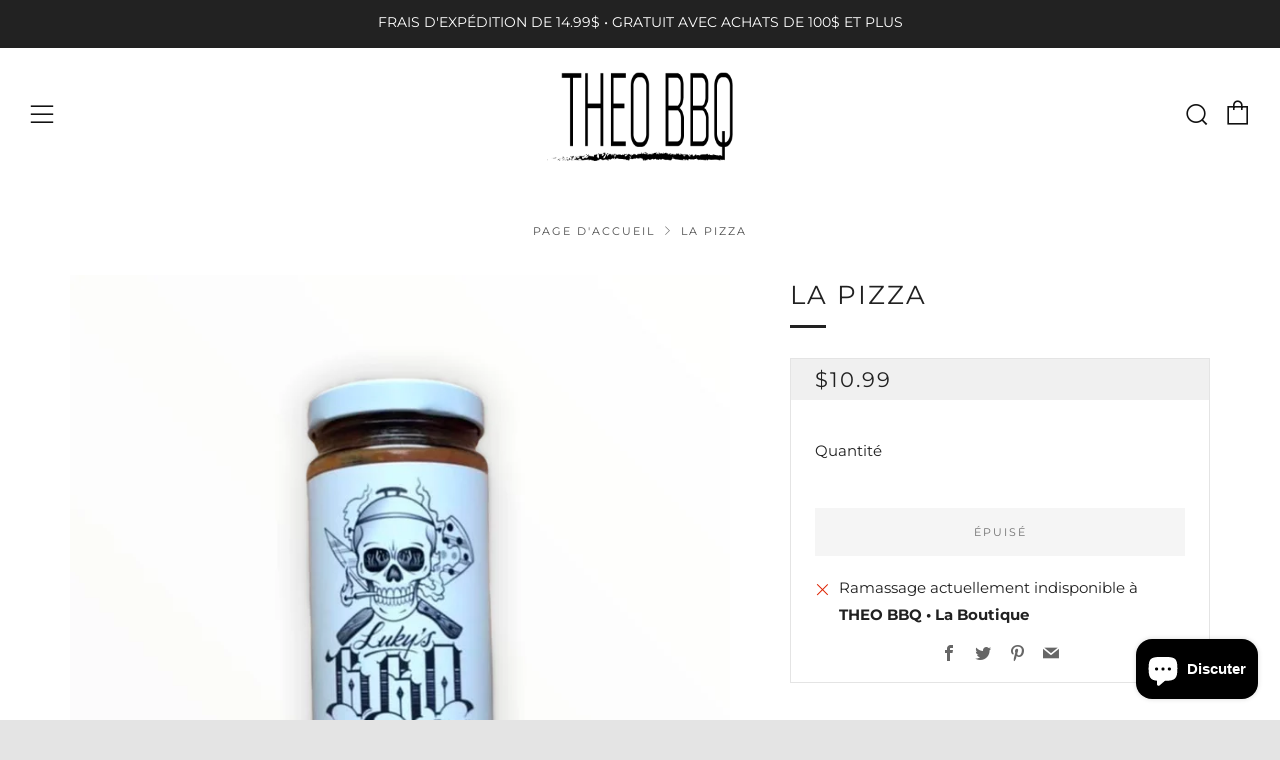

--- FILE ---
content_type: text/javascript
request_url: https://boutique.theobbq.ca/cdn/shop/t/2/assets/custom.js?v=152733329445290166911605549396
body_size: -723
content:
//# sourceMappingURL=/cdn/shop/t/2/assets/custom.js.map?v=152733329445290166911605549396
